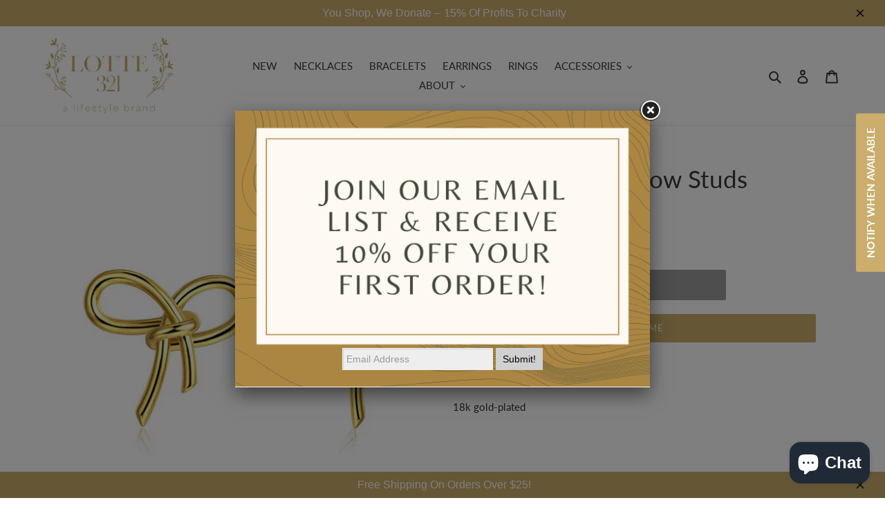

--- FILE ---
content_type: text/html; charset=UTF-8
request_url: https://apphero.co/ip.php?callback=jQuery22309650034888010177_1769990530715&_=1769990530716
body_size: -12
content:

jQuery22309650034888010177_1769990530715({'isoCode' : 'US'})

--- FILE ---
content_type: text/html; charset=UTF-8
request_url: https://apphero.co/ip.php?callback=jQuery22309650034888010177_1769990530717&_=1769990530718
body_size: -11
content:

jQuery22309650034888010177_1769990530717({'isoCode' : 'US'})

--- FILE ---
content_type: text/html; charset=UTF-8
request_url: https://popup4.lifterpopup.com/modals/view/31767/false
body_size: 602
content:
<!DOCTYPE html>
<html>
<head>

<!-- jvvj -->


<link rel="stylesheet" type="text/css" href="/css/bootstrap2.3.2-signup-form.css" /><style type="text/css">
/*Chrome scrollbar fix. Replace with custom transparency js file*/
body { 
    background-color: transparent !important;
}
/*End Chrome scrollbar fix*/

.alert, .alert-error {
    margin:0 !important;
    position: absolute;
    right: 0px;
    left: 0px;
    top: 0px;
    border-radius:0px;
}
body {
    background-color: #fff;
    margin: 0;
    padding: 0;
    background-repeat:no-repeat;
}
#modal-wrapper {
    z-index: 9999999 !important;
}
#content {
    width: 100%;
    position: absolute;
    top: 0px;
}
#form {
    width:100%;
    text-align: center;
    position: absolute;
    bottom: 0;
}
input[type="text"] {
    position: relative;
    top: 5px;
    border-radius: 0;
}
input[type="submit"] {
    padding: 3px 5px 3px 5px;
    border-radius: 0;
}

/*version 3*/
input[type="text"], input[type="text"]:focus {
box-shadow: none;
}
input[type="text"] {
    padding: 5px 5px 5px 5px;
    background-color: #eee;
    box-shadow: inset 1px 1px 1px 0px #d0d0d0;
}
input[type="submit"] {
    padding: 5px 9px 5px 9px;
    background-color: #eee;
}
input[type="text"], input[type="text"]:focus {
    border: 1px solid #eee;
}
input[type="submit"] {
    border: 1px solid #d0d0d0;
    background-color: #d0d0d0;
}
/*end version 3*/

/*font */
/* end font */

#form div {
        display: inline;
        
}
img {
        max-width:100%;
    height:auto;
    }
@media screen and (max-width: 30.000em) {
    input[type="text"], input[type="submit"] {
        padding: 2px 4px 2px 4px;
        font-size: .9em;
    }

}
@media screen and (max-width: 26.000em) {
/*    #form {
        margin-bottom: 0px;
        bottom: 5px;
        right: 0;
    }*/
    #form {
        margin-bottom: 5px;
    }
    #modal-wrapper {
        margin: 0;
        padding: 0;
    }
    input[type="text"] {
        width: 50%;
    }
    input[type="text"], input[type="submit"] {
        padding: 1px 3px 1px 3px;
        font-size: .8em;
    }
}
@media screen and (max-width: 18.000em) {
    input[type="text"], input[type="submit"] {
        padding: 0px 1px 0px 1px;
        font-size: .7em;
    }
}

</style>
<script type="text/javascript" src="/js/jquery-1.8.3.min.js"></script></head>
<body>
        
         
    
                        <img src="//popup.lifterapps.com/img/uploads4/1733577517287.png" alt="Pop-Up Window Image">
            

     <div id="modal-wrapper">
    
        
    <form id="form" method="post" action="//popup4.lifterpopup.com/signups/add/31767?testMode=false">
    
    
            
    <div>
        <input type="text" name="email" value="" placeholder="Email Address" class="email"/>
    </div>
    
    <div class="submit">
        <input type="submit" value="Submit!"/>
    </div>

    </form>
        </div>
    
    
</body>
</html>

